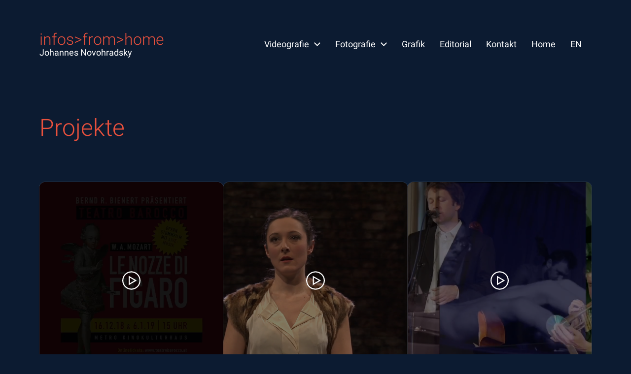

--- FILE ---
content_type: text/html; charset=UTF-8
request_url: https://www.jnovohradsky.com/sub_info/videographie/projektevideos/
body_size: 12794
content:
<!DOCTYPE html>

<html class="no-js" dir="ltr" lang="de-AT" prefix="og: https://ogp.me/ns#">

	<head>

		<meta http-equiv="content-type" content="text/html" charset="UTF-8" />
		<meta name="viewport" content="width=device-width, initial-scale=1.0" />

		<link rel="profile" href="http://gmpg.org/xfn/11">

		<title>Projekte | infos&gt;from&gt;home</title>

		<!-- All in One SEO 4.9.2 - aioseo.com -->
	<meta name="robots" content="max-image-preview:large" />
	<link rel="canonical" href="https://www.jnovohradsky.com/sub_info/videographie/projektevideos/" />
	<meta name="generator" content="All in One SEO (AIOSEO) 4.9.2" />
		<meta property="og:locale" content="de_DE" />
		<meta property="og:site_name" content="infos&gt;from&gt;home | Johannes Novohradsky" />
		<meta property="og:type" content="article" />
		<meta property="og:title" content="Projekte | infos&gt;from&gt;home" />
		<meta property="og:url" content="https://www.jnovohradsky.com/sub_info/videographie/projektevideos/" />
		<meta property="article:published_time" content="2019-11-29T09:43:37+00:00" />
		<meta property="article:modified_time" content="2020-01-21T15:46:23+00:00" />
		<meta name="twitter:card" content="summary" />
		<meta name="twitter:title" content="Projekte | infos&gt;from&gt;home" />
		<script type="application/ld+json" class="aioseo-schema">
			{"@context":"https:\/\/schema.org","@graph":[{"@type":"BreadcrumbList","@id":"https:\/\/www.jnovohradsky.com\/sub_info\/videographie\/projektevideos\/#breadcrumblist","itemListElement":[{"@type":"ListItem","@id":"https:\/\/www.jnovohradsky.com\/sub_info#listItem","position":1,"name":"Home","item":"https:\/\/www.jnovohradsky.com\/sub_info","nextItem":{"@type":"ListItem","@id":"https:\/\/www.jnovohradsky.com\/sub_info\/videographie\/#listItem","name":"Videographie"}},{"@type":"ListItem","@id":"https:\/\/www.jnovohradsky.com\/sub_info\/videographie\/#listItem","position":2,"name":"Videographie","item":"https:\/\/www.jnovohradsky.com\/sub_info\/videographie\/","nextItem":{"@type":"ListItem","@id":"https:\/\/www.jnovohradsky.com\/sub_info\/videographie\/projektevideos\/#listItem","name":"Projekte"},"previousItem":{"@type":"ListItem","@id":"https:\/\/www.jnovohradsky.com\/sub_info#listItem","name":"Home"}},{"@type":"ListItem","@id":"https:\/\/www.jnovohradsky.com\/sub_info\/videographie\/projektevideos\/#listItem","position":3,"name":"Projekte","previousItem":{"@type":"ListItem","@id":"https:\/\/www.jnovohradsky.com\/sub_info\/videographie\/#listItem","name":"Videographie"}}]},{"@type":"Person","@id":"https:\/\/www.jnovohradsky.com\/sub_info\/#person","name":"johannesN","image":{"@type":"ImageObject","@id":"https:\/\/www.jnovohradsky.com\/sub_info\/videographie\/projektevideos\/#personImage","url":"https:\/\/secure.gravatar.com\/avatar\/6114e7f830ecf528882738254b30590829274cd36af83b5cd2b7a175a5a93f3f?s=96&d=mm&r=g","width":96,"height":96,"caption":"johannesN"}},{"@type":"WebPage","@id":"https:\/\/www.jnovohradsky.com\/sub_info\/videographie\/projektevideos\/#webpage","url":"https:\/\/www.jnovohradsky.com\/sub_info\/videographie\/projektevideos\/","name":"Projekte | infos>from>home","inLanguage":"de-AT","isPartOf":{"@id":"https:\/\/www.jnovohradsky.com\/sub_info\/#website"},"breadcrumb":{"@id":"https:\/\/www.jnovohradsky.com\/sub_info\/videographie\/projektevideos\/#breadcrumblist"},"image":{"@type":"ImageObject","@id":"https:\/\/www.jnovohradsky.com\/sub_info\/videographie\/projektevideos\/#mainImage"},"primaryImageOfPage":{"@id":"https:\/\/www.jnovohradsky.com\/sub_info\/videographie\/projektevideos\/#mainImage"},"datePublished":"2019-11-29T10:43:37+01:00","dateModified":"2020-01-21T16:46:23+01:00"},{"@type":"WebSite","@id":"https:\/\/www.jnovohradsky.com\/sub_info\/#website","url":"https:\/\/www.jnovohradsky.com\/sub_info\/","name":"infos>from>home","description":"Johannes Novohradsky","inLanguage":"de-AT","publisher":{"@id":"https:\/\/www.jnovohradsky.com\/sub_info\/#person"}}]}
		</script>
		<!-- All in One SEO -->

<link rel="alternate" href="https://www.jnovohradsky.com/sub_info/videographie/projektevideos/" hreflang="de" />
<link rel="alternate" href="https://www.jnovohradsky.com/sub_info/en/videography/projectvideos/" hreflang="en" />
<link rel="alternate" type="application/rss+xml" title="infos&gt;from&gt;home &raquo; Feed" href="https://www.jnovohradsky.com/sub_info/feed/" />
<link rel="alternate" type="application/rss+xml" title="infos&gt;from&gt;home &raquo; Kommentar-Feed" href="https://www.jnovohradsky.com/sub_info/comments/feed/" />
<link rel="alternate" title="oEmbed (JSON)" type="application/json+oembed" href="https://www.jnovohradsky.com/sub_info/wp-json/oembed/1.0/embed?url=https%3A%2F%2Fwww.jnovohradsky.com%2Fsub_info%2Fvideographie%2Fprojektevideos%2F&#038;lang=de" />
<link rel="alternate" title="oEmbed (XML)" type="text/xml+oembed" href="https://www.jnovohradsky.com/sub_info/wp-json/oembed/1.0/embed?url=https%3A%2F%2Fwww.jnovohradsky.com%2Fsub_info%2Fvideographie%2Fprojektevideos%2F&#038;format=xml&#038;lang=de" />
<style id='wp-img-auto-sizes-contain-inline-css' type='text/css'>
img:is([sizes=auto i],[sizes^="auto," i]){contain-intrinsic-size:3000px 1500px}
/*# sourceURL=wp-img-auto-sizes-contain-inline-css */
</style>
<style id='wp-emoji-styles-inline-css' type='text/css'>

	img.wp-smiley, img.emoji {
		display: inline !important;
		border: none !important;
		box-shadow: none !important;
		height: 1em !important;
		width: 1em !important;
		margin: 0 0.07em !important;
		vertical-align: -0.1em !important;
		background: none !important;
		padding: 0 !important;
	}
/*# sourceURL=wp-emoji-styles-inline-css */
</style>
<style id='wp-block-library-inline-css' type='text/css'>
:root{--wp-block-synced-color:#7a00df;--wp-block-synced-color--rgb:122,0,223;--wp-bound-block-color:var(--wp-block-synced-color);--wp-editor-canvas-background:#ddd;--wp-admin-theme-color:#007cba;--wp-admin-theme-color--rgb:0,124,186;--wp-admin-theme-color-darker-10:#006ba1;--wp-admin-theme-color-darker-10--rgb:0,107,160.5;--wp-admin-theme-color-darker-20:#005a87;--wp-admin-theme-color-darker-20--rgb:0,90,135;--wp-admin-border-width-focus:2px}@media (min-resolution:192dpi){:root{--wp-admin-border-width-focus:1.5px}}.wp-element-button{cursor:pointer}:root .has-very-light-gray-background-color{background-color:#eee}:root .has-very-dark-gray-background-color{background-color:#313131}:root .has-very-light-gray-color{color:#eee}:root .has-very-dark-gray-color{color:#313131}:root .has-vivid-green-cyan-to-vivid-cyan-blue-gradient-background{background:linear-gradient(135deg,#00d084,#0693e3)}:root .has-purple-crush-gradient-background{background:linear-gradient(135deg,#34e2e4,#4721fb 50%,#ab1dfe)}:root .has-hazy-dawn-gradient-background{background:linear-gradient(135deg,#faaca8,#dad0ec)}:root .has-subdued-olive-gradient-background{background:linear-gradient(135deg,#fafae1,#67a671)}:root .has-atomic-cream-gradient-background{background:linear-gradient(135deg,#fdd79a,#004a59)}:root .has-nightshade-gradient-background{background:linear-gradient(135deg,#330968,#31cdcf)}:root .has-midnight-gradient-background{background:linear-gradient(135deg,#020381,#2874fc)}:root{--wp--preset--font-size--normal:16px;--wp--preset--font-size--huge:42px}.has-regular-font-size{font-size:1em}.has-larger-font-size{font-size:2.625em}.has-normal-font-size{font-size:var(--wp--preset--font-size--normal)}.has-huge-font-size{font-size:var(--wp--preset--font-size--huge)}.has-text-align-center{text-align:center}.has-text-align-left{text-align:left}.has-text-align-right{text-align:right}.has-fit-text{white-space:nowrap!important}#end-resizable-editor-section{display:none}.aligncenter{clear:both}.items-justified-left{justify-content:flex-start}.items-justified-center{justify-content:center}.items-justified-right{justify-content:flex-end}.items-justified-space-between{justify-content:space-between}.screen-reader-text{border:0;clip-path:inset(50%);height:1px;margin:-1px;overflow:hidden;padding:0;position:absolute;width:1px;word-wrap:normal!important}.screen-reader-text:focus{background-color:#ddd;clip-path:none;color:#444;display:block;font-size:1em;height:auto;left:5px;line-height:normal;padding:15px 23px 14px;text-decoration:none;top:5px;width:auto;z-index:100000}html :where(.has-border-color){border-style:solid}html :where([style*=border-top-color]){border-top-style:solid}html :where([style*=border-right-color]){border-right-style:solid}html :where([style*=border-bottom-color]){border-bottom-style:solid}html :where([style*=border-left-color]){border-left-style:solid}html :where([style*=border-width]){border-style:solid}html :where([style*=border-top-width]){border-top-style:solid}html :where([style*=border-right-width]){border-right-style:solid}html :where([style*=border-bottom-width]){border-bottom-style:solid}html :where([style*=border-left-width]){border-left-style:solid}html :where(img[class*=wp-image-]){height:auto;max-width:100%}:where(figure){margin:0 0 1em}html :where(.is-position-sticky){--wp-admin--admin-bar--position-offset:var(--wp-admin--admin-bar--height,0px)}@media screen and (max-width:600px){html :where(.is-position-sticky){--wp-admin--admin-bar--position-offset:0px}}

/*# sourceURL=wp-block-library-inline-css */
</style><style id='wp-block-columns-inline-css' type='text/css'>
.wp-block-columns{box-sizing:border-box;display:flex;flex-wrap:wrap!important}@media (min-width:782px){.wp-block-columns{flex-wrap:nowrap!important}}.wp-block-columns{align-items:normal!important}.wp-block-columns.are-vertically-aligned-top{align-items:flex-start}.wp-block-columns.are-vertically-aligned-center{align-items:center}.wp-block-columns.are-vertically-aligned-bottom{align-items:flex-end}@media (max-width:781px){.wp-block-columns:not(.is-not-stacked-on-mobile)>.wp-block-column{flex-basis:100%!important}}@media (min-width:782px){.wp-block-columns:not(.is-not-stacked-on-mobile)>.wp-block-column{flex-basis:0;flex-grow:1}.wp-block-columns:not(.is-not-stacked-on-mobile)>.wp-block-column[style*=flex-basis]{flex-grow:0}}.wp-block-columns.is-not-stacked-on-mobile{flex-wrap:nowrap!important}.wp-block-columns.is-not-stacked-on-mobile>.wp-block-column{flex-basis:0;flex-grow:1}.wp-block-columns.is-not-stacked-on-mobile>.wp-block-column[style*=flex-basis]{flex-grow:0}:where(.wp-block-columns){margin-bottom:1.75em}:where(.wp-block-columns.has-background){padding:1.25em 2.375em}.wp-block-column{flex-grow:1;min-width:0;overflow-wrap:break-word;word-break:break-word}.wp-block-column.is-vertically-aligned-top{align-self:flex-start}.wp-block-column.is-vertically-aligned-center{align-self:center}.wp-block-column.is-vertically-aligned-bottom{align-self:flex-end}.wp-block-column.is-vertically-aligned-stretch{align-self:stretch}.wp-block-column.is-vertically-aligned-bottom,.wp-block-column.is-vertically-aligned-center,.wp-block-column.is-vertically-aligned-top{width:100%}
/*# sourceURL=https://www.jnovohradsky.com/sub_info/wp-includes/blocks/columns/style.min.css */
</style>
<style id='wp-block-paragraph-inline-css' type='text/css'>
.is-small-text{font-size:.875em}.is-regular-text{font-size:1em}.is-large-text{font-size:2.25em}.is-larger-text{font-size:3em}.has-drop-cap:not(:focus):first-letter{float:left;font-size:8.4em;font-style:normal;font-weight:100;line-height:.68;margin:.05em .1em 0 0;text-transform:uppercase}body.rtl .has-drop-cap:not(:focus):first-letter{float:none;margin-left:.1em}p.has-drop-cap.has-background{overflow:hidden}:root :where(p.has-background){padding:1.25em 2.375em}:where(p.has-text-color:not(.has-link-color)) a{color:inherit}p.has-text-align-left[style*="writing-mode:vertical-lr"],p.has-text-align-right[style*="writing-mode:vertical-rl"]{rotate:180deg}
/*# sourceURL=https://www.jnovohradsky.com/sub_info/wp-includes/blocks/paragraph/style.min.css */
</style>
<style id='wp-block-spacer-inline-css' type='text/css'>
.wp-block-spacer{clear:both}
/*# sourceURL=https://www.jnovohradsky.com/sub_info/wp-includes/blocks/spacer/style.min.css */
</style>
<link rel='stylesheet' id='ugb-style-css-v2-css' href='https://www.jnovohradsky.com/sub_info/wp-content/plugins/stackable-ultimate-gutenberg-blocks/dist/deprecated/frontend_blocks_deprecated_v2.css?ver=3.19.5' type='text/css' media='all' />
<style id='ugb-style-css-v2-inline-css' type='text/css'>
:root {--stk-block-width-default-detected: 580px;}
:root {
			--content-width: 580px;
		}
/*# sourceURL=ugb-style-css-v2-inline-css */
</style>
<style id='global-styles-inline-css' type='text/css'>
:root{--wp--preset--aspect-ratio--square: 1;--wp--preset--aspect-ratio--4-3: 4/3;--wp--preset--aspect-ratio--3-4: 3/4;--wp--preset--aspect-ratio--3-2: 3/2;--wp--preset--aspect-ratio--2-3: 2/3;--wp--preset--aspect-ratio--16-9: 16/9;--wp--preset--aspect-ratio--9-16: 9/16;--wp--preset--color--black: #000000;--wp--preset--color--cyan-bluish-gray: #abb8c3;--wp--preset--color--white: #ffffff;--wp--preset--color--pale-pink: #f78da7;--wp--preset--color--vivid-red: #cf2e2e;--wp--preset--color--luminous-vivid-orange: #ff6900;--wp--preset--color--luminous-vivid-amber: #fcb900;--wp--preset--color--light-green-cyan: #7bdcb5;--wp--preset--color--vivid-green-cyan: #00d084;--wp--preset--color--pale-cyan-blue: #8ed1fc;--wp--preset--color--vivid-cyan-blue: #0693e3;--wp--preset--color--vivid-purple: #9b51e0;--wp--preset--color--accent: #e9513d;--wp--preset--color--primary: #ffffff;--wp--preset--color--headings: #e9513d;--wp--preset--color--buttons-background: #e9513d;--wp--preset--color--buttons-text: #ffffff;--wp--preset--color--secondary: #ffffff;--wp--preset--color--border: #313d4f;--wp--preset--color--light-background: #1f2b40;--wp--preset--color--background: #0c1b31;--wp--preset--gradient--vivid-cyan-blue-to-vivid-purple: linear-gradient(135deg,rgb(6,147,227) 0%,rgb(155,81,224) 100%);--wp--preset--gradient--light-green-cyan-to-vivid-green-cyan: linear-gradient(135deg,rgb(122,220,180) 0%,rgb(0,208,130) 100%);--wp--preset--gradient--luminous-vivid-amber-to-luminous-vivid-orange: linear-gradient(135deg,rgb(252,185,0) 0%,rgb(255,105,0) 100%);--wp--preset--gradient--luminous-vivid-orange-to-vivid-red: linear-gradient(135deg,rgb(255,105,0) 0%,rgb(207,46,46) 100%);--wp--preset--gradient--very-light-gray-to-cyan-bluish-gray: linear-gradient(135deg,rgb(238,238,238) 0%,rgb(169,184,195) 100%);--wp--preset--gradient--cool-to-warm-spectrum: linear-gradient(135deg,rgb(74,234,220) 0%,rgb(151,120,209) 20%,rgb(207,42,186) 40%,rgb(238,44,130) 60%,rgb(251,105,98) 80%,rgb(254,248,76) 100%);--wp--preset--gradient--blush-light-purple: linear-gradient(135deg,rgb(255,206,236) 0%,rgb(152,150,240) 100%);--wp--preset--gradient--blush-bordeaux: linear-gradient(135deg,rgb(254,205,165) 0%,rgb(254,45,45) 50%,rgb(107,0,62) 100%);--wp--preset--gradient--luminous-dusk: linear-gradient(135deg,rgb(255,203,112) 0%,rgb(199,81,192) 50%,rgb(65,88,208) 100%);--wp--preset--gradient--pale-ocean: linear-gradient(135deg,rgb(255,245,203) 0%,rgb(182,227,212) 50%,rgb(51,167,181) 100%);--wp--preset--gradient--electric-grass: linear-gradient(135deg,rgb(202,248,128) 0%,rgb(113,206,126) 100%);--wp--preset--gradient--midnight: linear-gradient(135deg,rgb(2,3,129) 0%,rgb(40,116,252) 100%);--wp--preset--font-size--small: 16px;--wp--preset--font-size--medium: 20px;--wp--preset--font-size--large: 24px;--wp--preset--font-size--x-large: 42px;--wp--preset--font-size--normal: 19px;--wp--preset--font-size--larger: 32px;--wp--preset--spacing--20: 0.44rem;--wp--preset--spacing--30: 0.67rem;--wp--preset--spacing--40: 1rem;--wp--preset--spacing--50: 1.5rem;--wp--preset--spacing--60: 2.25rem;--wp--preset--spacing--70: 3.38rem;--wp--preset--spacing--80: 5.06rem;--wp--preset--shadow--natural: 6px 6px 9px rgba(0, 0, 0, 0.2);--wp--preset--shadow--deep: 12px 12px 50px rgba(0, 0, 0, 0.4);--wp--preset--shadow--sharp: 6px 6px 0px rgba(0, 0, 0, 0.2);--wp--preset--shadow--outlined: 6px 6px 0px -3px rgb(255, 255, 255), 6px 6px rgb(0, 0, 0);--wp--preset--shadow--crisp: 6px 6px 0px rgb(0, 0, 0);}:where(.is-layout-flex){gap: 0.5em;}:where(.is-layout-grid){gap: 0.5em;}body .is-layout-flex{display: flex;}.is-layout-flex{flex-wrap: wrap;align-items: center;}.is-layout-flex > :is(*, div){margin: 0;}body .is-layout-grid{display: grid;}.is-layout-grid > :is(*, div){margin: 0;}:where(.wp-block-columns.is-layout-flex){gap: 2em;}:where(.wp-block-columns.is-layout-grid){gap: 2em;}:where(.wp-block-post-template.is-layout-flex){gap: 1.25em;}:where(.wp-block-post-template.is-layout-grid){gap: 1.25em;}.has-black-color{color: var(--wp--preset--color--black) !important;}.has-cyan-bluish-gray-color{color: var(--wp--preset--color--cyan-bluish-gray) !important;}.has-white-color{color: var(--wp--preset--color--white) !important;}.has-pale-pink-color{color: var(--wp--preset--color--pale-pink) !important;}.has-vivid-red-color{color: var(--wp--preset--color--vivid-red) !important;}.has-luminous-vivid-orange-color{color: var(--wp--preset--color--luminous-vivid-orange) !important;}.has-luminous-vivid-amber-color{color: var(--wp--preset--color--luminous-vivid-amber) !important;}.has-light-green-cyan-color{color: var(--wp--preset--color--light-green-cyan) !important;}.has-vivid-green-cyan-color{color: var(--wp--preset--color--vivid-green-cyan) !important;}.has-pale-cyan-blue-color{color: var(--wp--preset--color--pale-cyan-blue) !important;}.has-vivid-cyan-blue-color{color: var(--wp--preset--color--vivid-cyan-blue) !important;}.has-vivid-purple-color{color: var(--wp--preset--color--vivid-purple) !important;}.has-black-background-color{background-color: var(--wp--preset--color--black) !important;}.has-cyan-bluish-gray-background-color{background-color: var(--wp--preset--color--cyan-bluish-gray) !important;}.has-white-background-color{background-color: var(--wp--preset--color--white) !important;}.has-pale-pink-background-color{background-color: var(--wp--preset--color--pale-pink) !important;}.has-vivid-red-background-color{background-color: var(--wp--preset--color--vivid-red) !important;}.has-luminous-vivid-orange-background-color{background-color: var(--wp--preset--color--luminous-vivid-orange) !important;}.has-luminous-vivid-amber-background-color{background-color: var(--wp--preset--color--luminous-vivid-amber) !important;}.has-light-green-cyan-background-color{background-color: var(--wp--preset--color--light-green-cyan) !important;}.has-vivid-green-cyan-background-color{background-color: var(--wp--preset--color--vivid-green-cyan) !important;}.has-pale-cyan-blue-background-color{background-color: var(--wp--preset--color--pale-cyan-blue) !important;}.has-vivid-cyan-blue-background-color{background-color: var(--wp--preset--color--vivid-cyan-blue) !important;}.has-vivid-purple-background-color{background-color: var(--wp--preset--color--vivid-purple) !important;}.has-black-border-color{border-color: var(--wp--preset--color--black) !important;}.has-cyan-bluish-gray-border-color{border-color: var(--wp--preset--color--cyan-bluish-gray) !important;}.has-white-border-color{border-color: var(--wp--preset--color--white) !important;}.has-pale-pink-border-color{border-color: var(--wp--preset--color--pale-pink) !important;}.has-vivid-red-border-color{border-color: var(--wp--preset--color--vivid-red) !important;}.has-luminous-vivid-orange-border-color{border-color: var(--wp--preset--color--luminous-vivid-orange) !important;}.has-luminous-vivid-amber-border-color{border-color: var(--wp--preset--color--luminous-vivid-amber) !important;}.has-light-green-cyan-border-color{border-color: var(--wp--preset--color--light-green-cyan) !important;}.has-vivid-green-cyan-border-color{border-color: var(--wp--preset--color--vivid-green-cyan) !important;}.has-pale-cyan-blue-border-color{border-color: var(--wp--preset--color--pale-cyan-blue) !important;}.has-vivid-cyan-blue-border-color{border-color: var(--wp--preset--color--vivid-cyan-blue) !important;}.has-vivid-purple-border-color{border-color: var(--wp--preset--color--vivid-purple) !important;}.has-vivid-cyan-blue-to-vivid-purple-gradient-background{background: var(--wp--preset--gradient--vivid-cyan-blue-to-vivid-purple) !important;}.has-light-green-cyan-to-vivid-green-cyan-gradient-background{background: var(--wp--preset--gradient--light-green-cyan-to-vivid-green-cyan) !important;}.has-luminous-vivid-amber-to-luminous-vivid-orange-gradient-background{background: var(--wp--preset--gradient--luminous-vivid-amber-to-luminous-vivid-orange) !important;}.has-luminous-vivid-orange-to-vivid-red-gradient-background{background: var(--wp--preset--gradient--luminous-vivid-orange-to-vivid-red) !important;}.has-very-light-gray-to-cyan-bluish-gray-gradient-background{background: var(--wp--preset--gradient--very-light-gray-to-cyan-bluish-gray) !important;}.has-cool-to-warm-spectrum-gradient-background{background: var(--wp--preset--gradient--cool-to-warm-spectrum) !important;}.has-blush-light-purple-gradient-background{background: var(--wp--preset--gradient--blush-light-purple) !important;}.has-blush-bordeaux-gradient-background{background: var(--wp--preset--gradient--blush-bordeaux) !important;}.has-luminous-dusk-gradient-background{background: var(--wp--preset--gradient--luminous-dusk) !important;}.has-pale-ocean-gradient-background{background: var(--wp--preset--gradient--pale-ocean) !important;}.has-electric-grass-gradient-background{background: var(--wp--preset--gradient--electric-grass) !important;}.has-midnight-gradient-background{background: var(--wp--preset--gradient--midnight) !important;}.has-small-font-size{font-size: var(--wp--preset--font-size--small) !important;}.has-medium-font-size{font-size: var(--wp--preset--font-size--medium) !important;}.has-large-font-size{font-size: var(--wp--preset--font-size--large) !important;}.has-x-large-font-size{font-size: var(--wp--preset--font-size--x-large) !important;}
:where(.wp-block-columns.is-layout-flex){gap: 2em;}:where(.wp-block-columns.is-layout-grid){gap: 2em;}
/*# sourceURL=global-styles-inline-css */
</style>
<style id='core-block-supports-inline-css' type='text/css'>
.wp-container-core-columns-is-layout-9d6595d7{flex-wrap:nowrap;}
/*# sourceURL=core-block-supports-inline-css */
</style>

<style id='classic-theme-styles-inline-css' type='text/css'>
/*! This file is auto-generated */
.wp-block-button__link{color:#fff;background-color:#32373c;border-radius:9999px;box-shadow:none;text-decoration:none;padding:calc(.667em + 2px) calc(1.333em + 2px);font-size:1.125em}.wp-block-file__button{background:#32373c;color:#fff;text-decoration:none}
/*# sourceURL=/wp-includes/css/classic-themes.min.css */
</style>
<link rel='stylesheet' id='coblocks-extensions-css' href='https://www.jnovohradsky.com/sub_info/wp-content/plugins/coblocks/dist/style-coblocks-extensions.css?ver=3.1.16' type='text/css' media='all' />
<link rel='stylesheet' id='coblocks-animation-css' href='https://www.jnovohradsky.com/sub_info/wp-content/plugins/coblocks/dist/style-coblocks-animation.css?ver=2677611078ee87eb3b1c' type='text/css' media='all' />
<link rel='stylesheet' id='wp-components-css' href='https://www.jnovohradsky.com/sub_info/wp-includes/css/dist/components/style.min.css?ver=6.9' type='text/css' media='all' />
<link rel='stylesheet' id='godaddy-styles-css' href='https://www.jnovohradsky.com/sub_info/wp-content/plugins/coblocks/includes/Dependencies/GoDaddy/Styles/build/latest.css?ver=2.0.2' type='text/css' media='all' />
<link rel='stylesheet' id='chaplin-google-fonts-css' href='//www.jnovohradsky.com/sub_info/wp-content/uploads/sgf-css/font-c231b9da00a6f8d643c070324a011b5f.css' type='text/css' media='all' />
<link rel='stylesheet' id='chaplin-style-css' href='https://www.jnovohradsky.com/sub_info/wp-content/themes/chaplin/style.css?ver=2.6.8' type='text/css' media='all' />
<style id='chaplin-style-inline-css' type='text/css'>
:root{--body-font:Roboto,-apple-system,BlinkMacSystemFont,'Helvetica Neue',Helvetica,sans-serif;--headings-font:Roboto,-apple-system,BlinkMacSystemFont,'Helvetica Neue',Helvetica,sans-serif;--headings-weight:300;--background-color:#0c1b31;--primary-color:#ffffff;--headings-color:#e9513d;--buttons-text-color:#ffffff;--secondary-color:#ffffff;--accent-color:#e9513d;--border-color:#313d4f;--light-background-color:#1f2b40;--overlay-text-color:#f6f2f0}body,.ff-body{font-family:Roboto,-apple-system,BlinkMacSystemFont,'Helvetica Neue',Helvetica,sans-serif}h1,h2,h3,h4,h5,h6,.faux-heading,.ff-headings{font-family:Roboto,-apple-system,BlinkMacSystemFont,'Helvetica Neue',Helvetica,sans-serif}h1,h2,h3,h4,h5,h6,.faux-heading,.fw-headings{font-weight:300}.bg-body-background,.bg-body-background-hover:hover,:root .has-background-background-color,body,:root body.custom-background,.menu-modal,.header-inner.is-sticky{background-color:#0c1b31}@supports ( color:color( display-p3 0 0 0 / 1 ) ){.bg-body-background,.bg-body-background-hover:hover,:root .has-background-background-color,body,:root body.custom-background,.menu-modal,.header-inner.is-sticky{background-color:color( display-p3 0.047 0.106 0.192 / 1 )}}.border-color-body-background,.border-color-body-background-hover:hover{border-color:#0c1b31}@supports ( color:color( display-p3 0 0 0 / 1 ) ){.border-color-body-background,.border-color-body-background-hover:hover{border-color:color( display-p3 0.047 0.106 0.192 / 1 )}}#pagination .loader.same-primary-border-color{border-top-color:#0c1b31}@supports ( color:color( display-p3 0 0 0 / 1 ) ){#pagination .loader.same-primary-border-color{border-top-color:color( display-p3 0.047 0.106 0.192 / 1 )}}.color-body-background,.color-body-background-hover:hover,:root .has-background-color,button,.button,.faux-button,.wp-block-button__link,:root .wp-block-file a.wp-block-file__button,input[type='button'],input[type='reset'],input[type='submit'],:root .woocommerce #respond input#submit,:root .woocommerce a.button,:root .woocommerce button.button,:root .woocommerce input.button{color:#0c1b31}@supports ( color:color( display-p3 0 0 0 / 1 ) ){.color-body-background,.color-body-background-hover:hover,:root .has-background-color,button,.button,.faux-button,.wp-block-button__link,:root .wp-block-file a.wp-block-file__button,input[type='button'],input[type='reset'],input[type='submit'],:root .woocommerce #respond input#submit,:root .woocommerce a.button,:root .woocommerce button.button,:root .woocommerce input.button{color:color( display-p3 0.047 0.106 0.192 / 1 )}}.fill-children-body-background,.fill-children-body-background *{fill:#0c1b31}@supports ( color:color( display-p3 0 0 0 / 1 ) ){.fill-children-body-background,.fill-children-body-background *{fill:color( display-p3 0.047 0.106 0.192 / 1 )}}.bg-primary,.bg-primary-hover:hover,:root .has-primary-background-color{background-color:#ffffff}@supports ( color:color( display-p3 0 0 0 / 1 ) ){.bg-primary,.bg-primary-hover:hover,:root .has-primary-background-color{background-color:color( display-p3 1 1 1 / 1 )}}.border-color-primary,.border-color-primary-hover:hover{border-color:#ffffff}@supports ( color:color( display-p3 0 0 0 / 1 ) ){.border-color-primary,.border-color-primary-hover:hover{border-color:color( display-p3 1 1 1 / 1 )}}.color-primary,.color-primary-hover:hover,:root .has-primary-color,body,.main-menu-alt ul li{color:#ffffff}@supports ( color:color( display-p3 0 0 0 / 1 ) ){.color-primary,.color-primary-hover:hover,:root .has-primary-color,body,.main-menu-alt ul li{color:color( display-p3 1 1 1 / 1 )}}.fill-children-primary,.fill-children-primary *{fill:#ffffff}@supports ( color:color( display-p3 0 0 0 / 1 ) ){.fill-children-primary,.fill-children-primary *{fill:color( display-p3 1 1 1 / 1 )}}h1,h2,h3,h4,h5,h6,.faux-heading{color:#e9513d}@supports ( color:color( display-p3 0 0 0 / 1 ) ){h1,h2,h3,h4,h5,h6,.faux-heading{color:color( display-p3 0.914 0.318 0.239 / 1 )}}.bg-secondary,.bg-secondary-hover:hover,:root .has-secondary-background-color{background-color:#ffffff}@supports ( color:color( display-p3 0 0 0 / 1 ) ){.bg-secondary,.bg-secondary-hover:hover,:root .has-secondary-background-color{background-color:color( display-p3 1 1 1 / 1 )}}.border-color-secondary,.border-color-secondary-hover:hover{border-color:#ffffff}@supports ( color:color( display-p3 0 0 0 / 1 ) ){.border-color-secondary,.border-color-secondary-hover:hover{border-color:color( display-p3 1 1 1 / 1 )}}.color-secondary,.color-secondary-hover:hover,:root .has-secondary-color,.wp-block-latest-comments time,.wp-block-latest-posts time{color:#ffffff}@supports ( color:color( display-p3 0 0 0 / 1 ) ){.color-secondary,.color-secondary-hover:hover,:root .has-secondary-color,.wp-block-latest-comments time,.wp-block-latest-posts time{color:color( display-p3 1 1 1 / 1 )}}::-webkit-input-placeholder{color:#ffffff}@supports ( color:color( display-p3 0 0 0 / 1 ) ){::-webkit-input-placeholder{color:color( display-p3 1 1 1 / 1 )}}::-moz-placeholder{color:#ffffff}@supports ( color:color( display-p3 0 0 0 / 1 ) ){::-moz-placeholder{color:color( display-p3 1 1 1 / 1 )}}:-moz-placeholder{color:#ffffff}@supports ( color:color( display-p3 0 0 0 / 1 ) ){:-moz-placeholder{color:color( display-p3 1 1 1 / 1 )}}:-ms-input-placeholder{color:#ffffff}@supports ( color:color( display-p3 0 0 0 / 1 ) ){:-ms-input-placeholder{color:color( display-p3 1 1 1 / 1 )}}::placeholder{color:#ffffff}@supports ( color:color( display-p3 0 0 0 / 1 ) ){::placeholder{color:color( display-p3 1 1 1 / 1 )}}.fill-children-secondary,.fill-children-secondary *{fill:#ffffff}@supports ( color:color( display-p3 0 0 0 / 1 ) ){.fill-children-secondary,.fill-children-secondary *{fill:color( display-p3 1 1 1 / 1 )}}.bg-accent,.bg-accent-hover:hover,:root .has-accent-background-color,button,.button,.faux-button,.wp-block-button__link,:root .wp-block-file a.wp-block-file__button,input[type='button'],input[type='reset'],input[type='submit'],:root .woocommerce #respond input#submit,:root .woocommerce a.button,:root .woocommerce button.button,:root .woocommerce input.button{background-color:#e9513d}@supports ( color:color( display-p3 0 0 0 / 1 ) ){.bg-accent,.bg-accent-hover:hover,:root .has-accent-background-color,button,.button,.faux-button,.wp-block-button__link,:root .wp-block-file a.wp-block-file__button,input[type='button'],input[type='reset'],input[type='submit'],:root .woocommerce #respond input#submit,:root .woocommerce a.button,:root .woocommerce button.button,:root .woocommerce input.button{background-color:color( display-p3 0.914 0.318 0.239 / 1 )}}.border-color-accent,.border-color-accent-hover:hover,blockquote{border-color:#e9513d}@supports ( color:color( display-p3 0 0 0 / 1 ) ){.border-color-accent,.border-color-accent-hover:hover,blockquote{border-color:color( display-p3 0.914 0.318 0.239 / 1 )}}.color-accent,.color-accent-hover:hover,:root .has-accent-color,a,.is-style-outline .wp-block-button__link:not(.has-text-color),.wp-block-button__link.is-style-outline{color:#e9513d}@supports ( color:color( display-p3 0 0 0 / 1 ) ){.color-accent,.color-accent-hover:hover,:root .has-accent-color,a,.is-style-outline .wp-block-button__link:not(.has-text-color),.wp-block-button__link.is-style-outline{color:color( display-p3 0.914 0.318 0.239 / 1 )}}.fill-children-accent,.fill-children-accent *{fill:#e9513d}@supports ( color:color( display-p3 0 0 0 / 1 ) ){.fill-children-accent,.fill-children-accent *{fill:color( display-p3 0.914 0.318 0.239 / 1 )}}:root .has-buttons-text-background-color{background-color:#ffffff}@supports ( color:color( display-p3 0 0 0 / 1 ) ){:root .has-buttons-text-background-color{background-color:color( display-p3 1 1 1 / 1 )}}button,.button,.faux-button,.wp-block-button__link,:root .wp-block-file a.wp-block-file__button,input[type='button'],input[type='reset'],input[type='submit'],:root .woocommerce #respond input#submit,:root .woocommerce a.button,:root .woocommerce button.button,:root .woocommerce input.button,:root .has-buttons-text-color{color:#ffffff}@supports ( color:color( display-p3 0 0 0 / 1 ) ){button,.button,.faux-button,.wp-block-button__link,:root .wp-block-file a.wp-block-file__button,input[type='button'],input[type='reset'],input[type='submit'],:root .woocommerce #respond input#submit,:root .woocommerce a.button,:root .woocommerce button.button,:root .woocommerce input.button,:root .has-buttons-text-color{color:color( display-p3 1 1 1 / 1 )}}.bg-border,.bg-border-hover:hover,:root .has-border-background-color,caption{background-color:#313d4f}@supports ( color:color( display-p3 0 0 0 / 1 ) ){.bg-border,.bg-border-hover:hover,:root .has-border-background-color,caption{background-color:color( display-p3 0.192 0.239 0.31 / 1 )}}.border-color-border,.border-color-border-hover:hover,pre,th,td,input,textarea,fieldset,.main-menu li,button.sub-menu-toggle,.wp-block-latest-posts.is-grid li,.wp-block-calendar,.footer-menu li,.comment .comment,.post-navigation,.related-posts,.widget,.select2-container .select2-selection--single{border-color:#313d4f}@supports ( color:color( display-p3 0 0 0 / 1 ) ){.border-color-border,.border-color-border-hover:hover,pre,th,td,input,textarea,fieldset,.main-menu li,button.sub-menu-toggle,.wp-block-latest-posts.is-grid li,.wp-block-calendar,.footer-menu li,.comment .comment,.post-navigation,.related-posts,.widget,.select2-container .select2-selection--single{border-color:color( display-p3 0.192 0.239 0.31 / 1 )}}.color-border,.color-border-hover:hover,:root .has-border-color,hr{color:#313d4f}@supports ( color:color( display-p3 0 0 0 / 1 ) ){.color-border,.color-border-hover:hover,:root .has-border-color,hr{color:color( display-p3 0.192 0.239 0.31 / 1 )}}.fill-children-border,.fill-children-border *{fill:#313d4f}@supports ( color:color( display-p3 0 0 0 / 1 ) ){.fill-children-border,.fill-children-border *{fill:color( display-p3 0.192 0.239 0.31 / 1 )}}.bg-light-background,.bg-light-background-hover:hover,:root .has-light-background-background-color,code,kbd,samp,table.is-style-stripes tr:nth-child( odd ){background-color:#1f2b40}@supports ( color:color( display-p3 0 0 0 / 1 ) ){.bg-light-background,.bg-light-background-hover:hover,:root .has-light-background-background-color,code,kbd,samp,table.is-style-stripes tr:nth-child( odd ){background-color:color( display-p3 0.122 0.169 0.251 / 1 )}}.border-color-light-background,.border-color-light-background-hover:hover{border-color:#1f2b40}@supports ( color:color( display-p3 0 0 0 / 1 ) ){.border-color-light-background,.border-color-light-background-hover:hover{border-color:color( display-p3 0.122 0.169 0.251 / 1 )}}.color-light-background,.color-light-background-hover:hover,:root .has-light-background-color,.main-menu-alt ul{color:#1f2b40}@supports ( color:color( display-p3 0 0 0 / 1 ) ){.color-light-background,.color-light-background-hover:hover,:root .has-light-background-color,.main-menu-alt ul{color:color( display-p3 0.122 0.169 0.251 / 1 )}}.fill-children-light-background,.fill-children-light-background *{fill:#1f2b40}@supports ( color:color( display-p3 0 0 0 / 1 ) ){.fill-children-light-background,.fill-children-light-background *{fill:color( display-p3 0.122 0.169 0.251 / 1 )}}.cover-header .entry-header,.overlay-header .header-inner:not(.is-sticky){color:#f6f2f0}@supports ( color:color( display-p3 0 0 0 / 1 ) ){.cover-header .entry-header,.overlay-header .header-inner:not(.is-sticky){color:color( display-p3 0.965 0.949 0.941 / 1 )}}
/*# sourceURL=chaplin-style-inline-css */
</style>
<link rel='stylesheet' id='chaplin-print-styles-css' href='https://www.jnovohradsky.com/sub_info/wp-content/themes/chaplin/assets/css/print.css?ver=2.6.8' type='text/css' media='print' />
<link rel='stylesheet' id='wp-featherlight-css' href='https://www.jnovohradsky.com/sub_info/wp-content/plugins/wp-featherlight/css/wp-featherlight.min.css?ver=1.3.4' type='text/css' media='all' />
<script type="text/javascript" src="https://www.jnovohradsky.com/sub_info/wp-includes/js/jquery/jquery.min.js?ver=3.7.1" id="jquery-core-js"></script>
<script type="text/javascript" src="https://www.jnovohradsky.com/sub_info/wp-includes/js/jquery/jquery-migrate.min.js?ver=3.4.1" id="jquery-migrate-js"></script>
<script type="text/javascript" src="https://www.jnovohradsky.com/sub_info/wp-includes/js/imagesloaded.min.js?ver=5.0.0" id="imagesloaded-js"></script>
<script type="text/javascript" src="https://www.jnovohradsky.com/sub_info/wp-content/themes/chaplin/assets/js/modernizr-touchevents.min.js?ver=3.6.0" id="chaplin-modernizr-js"></script>
<script type="text/javascript" id="chaplin-construct-js-extra">
/* <![CDATA[ */
var chaplin_ajax_load_more = {"ajaxurl":"https://www.jnovohradsky.com/sub_info/wp-admin/admin-ajax.php"};
//# sourceURL=chaplin-construct-js-extra
/* ]]> */
</script>
<script type="text/javascript" src="https://www.jnovohradsky.com/sub_info/wp-content/themes/chaplin/assets/js/construct.js?ver=2.6.8" id="chaplin-construct-js"></script>
<link rel="https://api.w.org/" href="https://www.jnovohradsky.com/sub_info/wp-json/" /><link rel="alternate" title="JSON" type="application/json" href="https://www.jnovohradsky.com/sub_info/wp-json/wp/v2/pages/37" /><link rel="EditURI" type="application/rsd+xml" title="RSD" href="https://www.jnovohradsky.com/sub_info/xmlrpc.php?rsd" />
<meta name="generator" content="WordPress 6.9" />
<link rel='shortlink' href='https://www.jnovohradsky.com/sub_info/?p=37' />
		<script>document.documentElement.className = document.documentElement.className.replace( 'no-js', 'js' );</script>
		<style type="text/css" id="custom-background-css">
body.custom-background { background-color: #0c1b31; }
</style>
	<link rel="icon" href="https://www.jnovohradsky.com/sub_info/wp-content/uploads/2019/12/cropped-TBthumb-32x32.png" sizes="32x32" />
<link rel="icon" href="https://www.jnovohradsky.com/sub_info/wp-content/uploads/2019/12/cropped-TBthumb-192x192.png" sizes="192x192" />
<link rel="apple-touch-icon" href="https://www.jnovohradsky.com/sub_info/wp-content/uploads/2019/12/cropped-TBthumb-180x180.png" />
<meta name="msapplication-TileImage" content="https://www.jnovohradsky.com/sub_info/wp-content/uploads/2019/12/cropped-TBthumb-270x270.png" />
		<style type="text/css" id="wp-custom-css">
			/* Themencredit aus*/

.theme-credits {
display:none;
}

/* unterstreichen aus + farbe*/
.main-menu-alt a {
text-decoration: none;
	color:white;
}

a {
text-decoration: none;
}

/* unt. aus + hoverfarbe*/
.main-menu-alt a:hover, .main-menu-alt li.current-menu-item > a, .main-menu-alt li.current-menu-item > .link-icon-wrapper > a {
text-decoration: none;
	color:#E14F3C;
}

/* abstand oben,unten weg*/
.alignwide, .alignfull {
margin-bottom: 0px;
margin-top: 0px;
}

/* Beschreibungstext unter dem Titel*/
.site-description {
display: block;
width: 100%;
}

/* Platz für Titel reduzieren*/
.header-titles {
width: 300px;
}

/* höhe fusszeile*/
.grid {
height: 0px;
}		</style>
		
	</head>

	<body class="wp-singular page-template page-template-template-full-width page-template-template-full-width-php page page-id-37 page-child parent-pageid-608 custom-background wp-theme-chaplin wp-featherlight-captions pagination-type-button has-full-width-content has-sticky-header disable-search-modal disable-menu-modal-on-desktop missing-post-thumbnail has-no-pagination not-showing-comments template-full-width">

		
		<a class="skip-link faux-button" href="#site-content">Zum Inhalt springen</a>

		
			<header id="site-header">

				
				<div class="header-inner stick-me">

					<div class="section-inner">

						<div class="header-titles">

															<div class="site-title faux-heading"><a href="https://www.jnovohradsky.com/sub_info/" rel="home">infos&gt;from&gt;home</a></div>
							
															<div class="site-description">Johannes Novohradsky</div>
							
						</div><!-- .header-titles -->

						<div class="header-navigation-wrapper">

							
							<div class="main-menu-alt-container hide-js">

								<ul class="main-menu-alt dropdown-menu reset-list-style">
									<li id="menu-item-480" class="menu-item menu-item-type-custom menu-item-object-custom current-menu-ancestor current-menu-parent menu-item-has-children menu-item-480"><div class="link-icon-wrapper fill-children-current-color"><a href="#">Videografie</a><svg class="svg-icon" aria-hidden="true" role="img" focusable="false" xmlns="http://www.w3.org/2000/svg" width="20" height="12" viewBox="0 0 20 12"><polygon fill="" fill-rule="evenodd" points="1319.899 365.778 1327.678 358 1329.799 360.121 1319.899 370.021 1310 360.121 1312.121 358" transform="translate(-1310 -358)" /></svg></div>
<ul class="sub-menu">
	<li id="menu-item-490" class="menu-item menu-item-type-post_type menu-item-object-page menu-item-490"><a href="https://www.jnovohradsky.com/sub_info/videographie/dokuvideo/">Dokumentationen</a></li>
	<li id="menu-item-38" class="menu-item menu-item-type-post_type menu-item-object-page current-menu-item page_item page-item-37 current_page_item menu-item-38"><a href="https://www.jnovohradsky.com/sub_info/videographie/projektevideos/" aria-current="page">Projekte</a></li>
	<li id="menu-item-583" class="menu-item menu-item-type-post_type menu-item-object-page menu-item-583"><a href="https://www.jnovohradsky.com/sub_info/videographie/sonstiges/">Sonstiges</a></li>
</ul>
</li>
<li id="menu-item-435" class="menu-item menu-item-type-custom menu-item-object-custom menu-item-has-children menu-item-435"><div class="link-icon-wrapper fill-children-current-color"><a href="#">Fotografie</a><svg class="svg-icon" aria-hidden="true" role="img" focusable="false" xmlns="http://www.w3.org/2000/svg" width="20" height="12" viewBox="0 0 20 12"><polygon fill="" fill-rule="evenodd" points="1319.899 365.778 1327.678 358 1329.799 360.121 1319.899 370.021 1310 360.121 1312.121 358" transform="translate(-1310 -358)" /></svg></div>
<ul class="sub-menu">
	<li id="menu-item-21" class="menu-item menu-item-type-post_type menu-item-object-page menu-item-21"><a href="https://www.jnovohradsky.com/sub_info/fotografie/auffuehrungen/">Aufführungen</a></li>
	<li id="menu-item-477" class="menu-item menu-item-type-post_type menu-item-object-page menu-item-477"><a href="https://www.jnovohradsky.com/sub_info/fotografie/buehnenfotografie/">Bühne</a></li>
	<li id="menu-item-996" class="menu-item menu-item-type-post_type menu-item-object-page menu-item-996"><a href="https://www.jnovohradsky.com/sub_info/fotografie/stills/">Natur</a></li>
	<li id="menu-item-476" class="menu-item menu-item-type-post_type menu-item-object-page menu-item-476"><a href="https://www.jnovohradsky.com/sub_info/fotografie/portraitfotografie/">Portraits</a></li>
	<li id="menu-item-139" class="menu-item menu-item-type-post_type menu-item-object-page menu-item-139"><a href="https://www.jnovohradsky.com/sub_info/fotografie/reisefotografie/">Reise</a></li>
</ul>
</li>
<li id="menu-item-41" class="menu-item menu-item-type-post_type menu-item-object-page menu-item-41"><a href="https://www.jnovohradsky.com/sub_info/grafik/">Grafik</a></li>
<li id="menu-item-100" class="menu-item menu-item-type-post_type menu-item-object-page menu-item-100"><a href="https://www.jnovohradsky.com/sub_info/editorial/">Editorial</a></li>
<li id="menu-item-261" class="menu-item menu-item-type-post_type menu-item-object-page menu-item-261"><a href="https://www.jnovohradsky.com/sub_info/kontakt/">Kontakt</a></li>
<li id="menu-item-365" class="menu-item menu-item-type-custom menu-item-object-custom menu-item-home menu-item-365"><a href="https://www.jnovohradsky.com/sub_info/#post-inner">Home</a></li>
<li id="menu-item-425-en" class="lang-item lang-item-6 lang-item-en lang-item-first menu-item menu-item-type-custom menu-item-object-custom menu-item-425-en"><a href="https://www.jnovohradsky.com/sub_info/en/videography/projectvideos/" hreflang="en-GB" lang="en-GB">EN</a></li>
								</ul><!-- .main-menu-alt -->

							</div><!-- .main-menu-alt-container -->

															<div class="main-menu-alt-social-container">
																	</div><!-- .main-menu-alt-social-container' -->
								
							<div class="header-toggles hide-no-js">

								
								<a href="#" class="toggle nav-toggle" data-toggle-target=".menu-modal" data-toggle-screen-lock="true" data-toggle-body-class="showing-menu-modal" aria-pressed="false" data-set-focus=".menu-modal" role="button">
									<div class="toggle-text">
										Menü									</div>
									<div class="bars">
										<div class="bar"></div>
										<div class="bar"></div>
										<div class="bar"></div>
									</div><!-- .bars -->
								</a><!-- .nav-toggle -->

								
							</div><!-- .header-toggles -->

							
						</div><!-- .header-navigation-wrapper -->

					</div><!-- .section-inner -->

				</div><!-- .header-inner -->

				
				
			</header><!-- #site-header -->

			<div class="menu-modal cover-modal" data-modal-target-string=".menu-modal" aria-expanded="false">

	<div class="menu-modal-inner modal-inner bg-body-background">

		<div class="menu-wrapper section-inner">

			<div class="menu-top">

				<div class="menu-modal-toggles header-toggles">

					<a href="#" class="toggle nav-toggle nav-untoggle" data-toggle-target=".menu-modal" data-toggle-screen-lock="true" data-toggle-body-class="showing-menu-modal" aria-pressed="false" data-set-focus="#site-header .nav-toggle" role="button"> 
						<div class="toggle-text">
							Schließen						</div>
						<div class="bars">
							<div class="bar"></div>
							<div class="bar"></div>
							<div class="bar"></div>
						</div><!-- .bars -->
					</a><!-- .nav-toggle -->

				</div><!-- .menu-modal-toggles -->

				
				<ul class="main-menu reset-list-style">
					<li class="menu-item menu-item-type-custom menu-item-object-custom current-menu-ancestor current-menu-parent menu-item-has-children menu-item-480"><div class="ancestor-wrapper"><a href="#">Videografie</a><div class="sub-menu-toggle-wrapper"><a href="#" class="toggle sub-menu-toggle border-color-border fill-children-current-color" data-toggle-target=".menu-modal .menu-item-480 &gt; .sub-menu" data-toggle-type="slidetoggle" data-toggle-duration="250"><span class="screen-reader-text">Untermenü anzeigen</span><svg class="svg-icon" aria-hidden="true" role="img" focusable="false" xmlns="http://www.w3.org/2000/svg" width="20" height="12" viewBox="0 0 20 12"><polygon fill="" fill-rule="evenodd" points="1319.899 365.778 1327.678 358 1329.799 360.121 1319.899 370.021 1310 360.121 1312.121 358" transform="translate(-1310 -358)" /></svg></a></div></div><!-- .ancestor-wrapper -->
<ul class="sub-menu">
	<li class="menu-item menu-item-type-post_type menu-item-object-page menu-item-490"><div class="ancestor-wrapper"><a href="https://www.jnovohradsky.com/sub_info/videographie/dokuvideo/">Dokumentationen</a></div><!-- .ancestor-wrapper --></li>
	<li class="menu-item menu-item-type-post_type menu-item-object-page current-menu-item page_item page-item-37 current_page_item menu-item-38"><div class="ancestor-wrapper"><a href="https://www.jnovohradsky.com/sub_info/videographie/projektevideos/" aria-current="page">Projekte</a></div><!-- .ancestor-wrapper --></li>
	<li class="menu-item menu-item-type-post_type menu-item-object-page menu-item-583"><div class="ancestor-wrapper"><a href="https://www.jnovohradsky.com/sub_info/videographie/sonstiges/">Sonstiges</a></div><!-- .ancestor-wrapper --></li>
</ul>
</li>
<li class="menu-item menu-item-type-custom menu-item-object-custom menu-item-has-children menu-item-435"><div class="ancestor-wrapper"><a href="#">Fotografie</a><div class="sub-menu-toggle-wrapper"><a href="#" class="toggle sub-menu-toggle border-color-border fill-children-current-color" data-toggle-target=".menu-modal .menu-item-435 &gt; .sub-menu" data-toggle-type="slidetoggle" data-toggle-duration="250"><span class="screen-reader-text">Untermenü anzeigen</span><svg class="svg-icon" aria-hidden="true" role="img" focusable="false" xmlns="http://www.w3.org/2000/svg" width="20" height="12" viewBox="0 0 20 12"><polygon fill="" fill-rule="evenodd" points="1319.899 365.778 1327.678 358 1329.799 360.121 1319.899 370.021 1310 360.121 1312.121 358" transform="translate(-1310 -358)" /></svg></a></div></div><!-- .ancestor-wrapper -->
<ul class="sub-menu">
	<li class="menu-item menu-item-type-post_type menu-item-object-page menu-item-21"><div class="ancestor-wrapper"><a href="https://www.jnovohradsky.com/sub_info/fotografie/auffuehrungen/">Aufführungen</a></div><!-- .ancestor-wrapper --></li>
	<li class="menu-item menu-item-type-post_type menu-item-object-page menu-item-477"><div class="ancestor-wrapper"><a href="https://www.jnovohradsky.com/sub_info/fotografie/buehnenfotografie/">Bühne</a></div><!-- .ancestor-wrapper --></li>
	<li class="menu-item menu-item-type-post_type menu-item-object-page menu-item-996"><div class="ancestor-wrapper"><a href="https://www.jnovohradsky.com/sub_info/fotografie/stills/">Natur</a></div><!-- .ancestor-wrapper --></li>
	<li class="menu-item menu-item-type-post_type menu-item-object-page menu-item-476"><div class="ancestor-wrapper"><a href="https://www.jnovohradsky.com/sub_info/fotografie/portraitfotografie/">Portraits</a></div><!-- .ancestor-wrapper --></li>
	<li class="menu-item menu-item-type-post_type menu-item-object-page menu-item-139"><div class="ancestor-wrapper"><a href="https://www.jnovohradsky.com/sub_info/fotografie/reisefotografie/">Reise</a></div><!-- .ancestor-wrapper --></li>
</ul>
</li>
<li class="menu-item menu-item-type-post_type menu-item-object-page menu-item-41"><div class="ancestor-wrapper"><a href="https://www.jnovohradsky.com/sub_info/grafik/">Grafik</a></div><!-- .ancestor-wrapper --></li>
<li class="menu-item menu-item-type-post_type menu-item-object-page menu-item-100"><div class="ancestor-wrapper"><a href="https://www.jnovohradsky.com/sub_info/editorial/">Editorial</a></div><!-- .ancestor-wrapper --></li>
<li class="menu-item menu-item-type-post_type menu-item-object-page menu-item-261"><div class="ancestor-wrapper"><a href="https://www.jnovohradsky.com/sub_info/kontakt/">Kontakt</a></div><!-- .ancestor-wrapper --></li>
<li class="menu-item menu-item-type-custom menu-item-object-custom menu-item-home menu-item-365"><div class="ancestor-wrapper"><a href="https://www.jnovohradsky.com/sub_info/#post-inner">Home</a></div><!-- .ancestor-wrapper --></li>
<li class="lang-item lang-item-6 lang-item-en lang-item-first menu-item menu-item-type-custom menu-item-object-custom menu-item-425-en"><div class="ancestor-wrapper"><a href="https://www.jnovohradsky.com/sub_info/en/videography/projectvideos/" hreflang="en-GB" lang="en-GB">EN</a></div><!-- .ancestor-wrapper --></li>
				</ul><!-- .main-menu -->

				
			</div><!-- .menu-top -->

			<div class="menu-bottom">

				
				<p class="menu-copyright">&copy; 2026 <a href="https://www.jnovohradsky.com/sub_info">infos&gt;from&gt;home</a></p>

				
			</div><!-- .menu-bottom -->

		</div><!-- .menu-wrapper -->

	</div><!-- .menu-modal-inner -->

</div><!-- .menu-modal -->
		
<main id="site-content">

	<article class="section-inner post-37 page type-page status-publish has-post-thumbnail hentry" id="post-37">

	<header class="entry-header">

	<h1 class="entry-title">Projekte</h1>
</header><!-- .entry-header -->

	<div class="post-inner" id="post-inner">

		<div class="entry-content">

			
<div class="wp-block-columns has-3-columns is-layout-flex wp-container-core-columns-is-layout-9d6595d7 wp-block-columns-is-layout-flex">
<div class="wp-block-column is-layout-flow wp-block-column-is-layout-flow">
<div class="wp-block-ugb-video-popup ugb-video-popup ugb-e34394e ugb-video-popup--v3 ugb-main-block" id=""><style>.ugb-e34394e .ugb-video-popup__wrapper{background-color:#000000;background-image:url(https://www.jnovohradsky.com/sub_info/wp-content/uploads/2020/01/trailer_lenozze-sw_clip.mp4)}.ugb-e34394e .ugb-video-popup__wrapper:before{background-color:#000000;opacity:0.5}.ugb-e34394e .ugb-video-popup__wrapper:hover:before{opacity:0.2}@media screen and (max-width:768px){.ugb-e34394e .ugb-video-popup__wrapper{background-image:url(https://www.jnovohradsky.com/sub_info/wp-content/uploads/2020/01/lenozze-still.png)}.ugb-e34394e .ugb-video-popup__wrapper:before{opacity:0.5}}</style><div class="ugb-inner-block"><div class="ugb-block-content"><div class="ugb-video-popup__wrapper ugb--has-background-overlay" data-video="382655856"><a href="#" class="ugb-video-popup__overlay"></a><span class="ugb-video-popup__play-button"><svg viewbox="0 0 34 34" xmlns="http://www.w3.org/2000/svg" class="ugb-play-button-outline" width="50" height="50"><path d="M17 34C7.6 34 0 26.4 0 17S7.6 0 17 0s17 7.6 17 17-7.6 17-17 17zm0-32C8.7 2 2 8.7 2 17s6.7 15 15 15 15-6.7 15-15S25.3 2 17 2z"></path><path d="M12 25.7V8.3L27 17l-15 8.7zm2-14v10.5l9-5.3-9-5.2z"></path></svg></span><video class="ugb-video-background ugb--video-hide-mobile" autoplay muted loop src="https://www.jnovohradsky.com/sub_info/wp-content/uploads/2020/01/trailer_lenozze-sw_clip.mp4"></video></div></div></div></div>



<p class="has-text-align-center"><span style="color: #ffffff; background-color: #8c33da;" class="ugb-highlight">Trailer</span> zum S/W-Film »Le Nozze di Figaro«<br><a href="https://www.jnovohradsky.com/sub_info/projektdetails/#lenozze">Mehr &gt;</a></p>
</div>



<div class="wp-block-column is-layout-flow wp-block-column-is-layout-flow">
<div class="wp-block-ugb-video-popup ugb-video-popup ugb-b2edac1 ugb-video-popup--v3 ugb-main-block" id=""><style>.ugb-b2edac1 .ugb-video-popup__wrapper{background-color:#000000;background-image:url(https://www.jnovohradsky.com/sub_info/wp-content/uploads/2020/01/miranda-extrakurz.mp4)}.ugb-b2edac1 .ugb-video-popup__wrapper:before{background-color:#000000;opacity:0.5}.ugb-b2edac1 .ugb-video-popup__wrapper:hover:before{opacity:0.2}@media screen and (max-width:768px){.ugb-b2edac1 .ugb-video-popup__wrapper{background-image:url(https://www.jnovohradsky.com/sub_info/wp-content/uploads/2020/01/miranda_DSC3094.jpg);background-position:top right}.ugb-b2edac1 .ugb-video-popup__wrapper:before{opacity:0.5}}</style><div class="ugb-inner-block"><div class="ugb-block-content"><div class="ugb-video-popup__wrapper ugb--has-background-overlay" data-video="383711431"><a href="#" class="ugb-video-popup__overlay"></a><span class="ugb-video-popup__play-button"><svg viewbox="0 0 34 34" xmlns="http://www.w3.org/2000/svg" class="ugb-play-button-outline" width="50" height="50"><path d="M17 34C7.6 34 0 26.4 0 17S7.6 0 17 0s17 7.6 17 17-7.6 17-17 17zm0-32C8.7 2 2 8.7 2 17s6.7 15 15 15 15-6.7 15-15S25.3 2 17 2z"></path><path d="M12 25.7V8.3L27 17l-15 8.7zm2-14v10.5l9-5.3-9-5.2z"></path></svg></span><video class="ugb-video-background ugb--video-hide-mobile" autoplay muted loop src="https://www.jnovohradsky.com/sub_info/wp-content/uploads/2020/01/miranda-extrakurz.mp4"></video></div></div></div></div>



<p class="has-text-align-center">Kurzfassung der <span style="color: #ffffff; background-color: #8c33da;" class="ugb-highlight">Musiktheaterinstallation</span> »Miranda«<br><a href="https://www.jnovohradsky.com/sub_info/projektdetails/#miranda">Mehr &gt;</a></p>
</div>



<div class="wp-block-column is-layout-flow wp-block-column-is-layout-flow">
<div class="wp-block-ugb-video-popup ugb-video-popup ugb-64fb14d ugb-video-popup--v3 ugb-main-block" id=""><style>.ugb-64fb14d .ugb-video-popup__wrapper{background-color:#000000;background-image:url(https://www.jnovohradsky.com/sub_info/wp-content/uploads/2020/01/Hannes-Loeschel-Stadtkapelle_Der-Wegweiser_clip.mp4)}.ugb-64fb14d .ugb-video-popup__wrapper:before{background-color:#000000;opacity:0.5}.ugb-64fb14d .ugb-video-popup__wrapper:hover:before{opacity:0.2}@media screen and (max-width:768px){.ugb-64fb14d .ugb-video-popup__wrapper{background-image:url(https://www.jnovohradsky.com/sub_info/wp-content/uploads/2020/01/wegweiser-still.png)}.ugb-64fb14d .ugb-video-popup__wrapper:before{opacity:0.5}}</style><div class="ugb-inner-block"><div class="ugb-block-content"><div class="ugb-video-popup__wrapper ugb--has-background-overlay" data-video="ArnMm_0BzkU"><a href="#" class="ugb-video-popup__overlay"></a><span class="ugb-video-popup__play-button"><svg viewbox="0 0 34 34" xmlns="http://www.w3.org/2000/svg" class="ugb-play-button-outline" width="50" height="50"><path d="M17 34C7.6 34 0 26.4 0 17S7.6 0 17 0s17 7.6 17 17-7.6 17-17 17zm0-32C8.7 2 2 8.7 2 17s6.7 15 15 15 15-6.7 15-15S25.3 2 17 2z"></path><path d="M12 25.7V8.3L27 17l-15 8.7zm2-14v10.5l9-5.3-9-5.2z"></path></svg></span><video class="ugb-video-background ugb--video-hide-mobile" autoplay muted loop src="https://www.jnovohradsky.com/sub_info/wp-content/uploads/2020/01/Hannes-Loeschel-Stadtkapelle_Der-Wegweiser_clip.mp4"></video></div></div></div></div>



<p class="has-text-align-center">Ausschnitt der <span style="color: #ffffff; background-color: #8c33da;" class="ugb-highlight">Video-Collage </span>»Der Wegweiser«<br><a href="https://www.jnovohradsky.com/sub_info/projektdetails/#derwegweiser">Mehr &gt;</a></p>
</div>
</div>



<div class="wp-block-columns has-3-columns is-layout-flex wp-container-core-columns-is-layout-9d6595d7 wp-block-columns-is-layout-flex">
<div class="wp-block-column is-layout-flow wp-block-column-is-layout-flow">
<div class="wp-block-ugb-video-popup ugb-video-popup ugb-8ebd460 ugb-video-popup--v3 ugb-main-block" id=""><style>.ugb-8ebd460 .ugb-video-popup__wrapper{background-color:#000000;background-image:url(https://www.jnovohradsky.com/sub_info/wp-content/uploads/2019/12/erratic-clip2.mp4)}.ugb-8ebd460 .ugb-video-popup__wrapper:before{background-color:#000000;opacity:0.5}.ugb-8ebd460 .ugb-video-popup__wrapper:hover:before{opacity:0.2}@media screen and (max-width:768px){.ugb-8ebd460 .ugb-video-popup__wrapper{background-image:url(https://www.jnovohradsky.com/sub_info/wp-content/uploads/2019/12/erratic-piano-still.jpg)}.ugb-8ebd460 .ugb-video-popup__wrapper:before{opacity:0.5}}</style><div class="ugb-inner-block"><div class="ugb-block-content"><div class="ugb-video-popup__wrapper ugb--has-background-overlay" data-video="https://www.jnovohradsky.com/sub_info/wp-content/uploads/2019/12/erratic-clip2.mp4"><a href="#" class="ugb-video-popup__overlay"></a><span class="ugb-video-popup__play-button"><svg viewbox="0 0 34 34" xmlns="http://www.w3.org/2000/svg" class="ugb-play-button-outline" width="50" height="50"><path d="M17 34C7.6 34 0 26.4 0 17S7.6 0 17 0s17 7.6 17 17-7.6 17-17 17zm0-32C8.7 2 2 8.7 2 17s6.7 15 15 15 15-6.7 15-15S25.3 2 17 2z"></path><path d="M12 25.7V8.3L27 17l-15 8.7zm2-14v10.5l9-5.3-9-5.2z"></path></svg></span><video class="ugb-video-background ugb--video-hide-mobile" autoplay muted loop src="https://www.jnovohradsky.com/sub_info/wp-content/uploads/2019/12/erratic-clip2.mp4"></video></div></div></div></div>



<p class="has-text-align-center">Ausschnitte vom <span style="color: #ffffff; background-color: #8c33da;" class="ugb-highlight">Video</span> »erratic piano«. <br>Musik: Josef Novotny<br><a href="https://www.jnovohradsky.com/sub_info/projektdetails/#erratic">Mehr &gt;</a></p>
</div>



<div class="wp-block-column is-layout-flow wp-block-column-is-layout-flow">
<div class="wp-block-ugb-video-popup ugb-video-popup ugb-3d2a2b2 ugb-video-popup--v3 ugb-main-block" id=""><style>.ugb-3d2a2b2 .ugb-video-popup__wrapper{background-color:#000000;background-image:url(https://www.jnovohradsky.com/sub_info/wp-content/uploads/2019/12/erwartung-kompr.mp4)}.ugb-3d2a2b2 .ugb-video-popup__wrapper:before{background-color:#000000;opacity:0.5}.ugb-3d2a2b2 .ugb-video-popup__wrapper:hover:before{opacity:0.2}@media screen and (max-width:768px){.ugb-3d2a2b2 .ugb-video-popup__wrapper{background-image:url(https://www.jnovohradsky.com/sub_info/wp-content/uploads/2019/12/erwartung-kompr-still.jpg)}.ugb-3d2a2b2 .ugb-video-popup__wrapper:before{opacity:0.5}}</style><div class="ugb-inner-block"><div class="ugb-block-content"><div class="ugb-video-popup__wrapper ugb--has-background-overlay" data-video="https://www.jnovohradsky.com/sub_info/wp-content/uploads/2019/12/erwartung-kompr.mp4"><a href="#" class="ugb-video-popup__overlay"></a><span class="ugb-video-popup__play-button"><svg viewbox="0 0 34 34" xmlns="http://www.w3.org/2000/svg" class="ugb-play-button-outline" width="50" height="50"><path d="M17 34C7.6 34 0 26.4 0 17S7.6 0 17 0s17 7.6 17 17-7.6 17-17 17zm0-32C8.7 2 2 8.7 2 17s6.7 15 15 15 15-6.7 15-15S25.3 2 17 2z"></path><path d="M12 25.7V8.3L27 17l-15 8.7zm2-14v10.5l9-5.3-9-5.2z"></path></svg></span><video class="ugb-video-background ugb--video-hide-mobile" autoplay muted loop src="https://www.jnovohradsky.com/sub_info/wp-content/uploads/2019/12/erwartung-kompr.mp4"></video></div></div></div></div>



<p class="has-text-align-center">Ausschnitte vom <span style="color: #ffffff; background-color: #8c33da;" class="ugb-highlight">Projektionsvideo</span> zu »Erwartung«. Monodrama von Schönberg/Pappenheim<br><span style="color: #8c33da;" class="ugb-highlight"><a href="https://www.jnovohradsky.com/sub_info/projektdetails/#erwartung">Mehr</a><a href="#"> &gt;</a></span></p>
</div>



<div class="wp-block-column is-layout-flow wp-block-column-is-layout-flow">
<div class="wp-block-ugb-video-popup ugb-video-popup ugb-5674c6c ugb-video-popup--v3 ugb-main-block" id=""><style>.ugb-5674c6c .ugb-video-popup__wrapper{background-color:#000000;background-image:url(https://www.jnovohradsky.com/sub_info/wp-content/uploads/2019/12/stilleben_exc2.mp4)}.ugb-5674c6c .ugb-video-popup__wrapper:before{background-color:#000000;opacity:0.5}.ugb-5674c6c .ugb-video-popup__wrapper:hover:before{opacity:0.2}@media screen and (max-width:768px){.ugb-5674c6c .ugb-video-popup__wrapper{background-image:url(https://www.jnovohradsky.com/sub_info/wp-content/uploads/2019/12/stilleben-still.jpg)}.ugb-5674c6c .ugb-video-popup__wrapper:before{opacity:0.5}}</style><div class="ugb-inner-block"><div class="ugb-block-content"><div class="ugb-video-popup__wrapper ugb--has-background-overlay" data-video="https://www.jnovohradsky.com/sub_info/wp-content/uploads/2019/12/stilleben_exc2.mp4"><a href="#" class="ugb-video-popup__overlay"></a><span class="ugb-video-popup__play-button"><svg viewbox="0 0 34 34" xmlns="http://www.w3.org/2000/svg" class="ugb-play-button-outline" width="50" height="50"><path d="M17 34C7.6 34 0 26.4 0 17S7.6 0 17 0s17 7.6 17 17-7.6 17-17 17zm0-32C8.7 2 2 8.7 2 17s6.7 15 15 15 15-6.7 15-15S25.3 2 17 2z"></path><path d="M12 25.7V8.3L27 17l-15 8.7zm2-14v10.5l9-5.3-9-5.2z"></path></svg></span><video class="ugb-video-background ugb--video-hide-mobile" autoplay muted loop src="https://www.jnovohradsky.com/sub_info/wp-content/uploads/2019/12/stilleben_exc2.mp4"></video></div></div></div></div>



<p class="has-text-align-center">Ausschnitt vom <span style="color: #ffffff; background-color: #8c33da;" class="ugb-highlight">Video</span> »Stilleben«.<br>Musik: Kaja Saariaho<br><a href="https://www.jnovohradsky.com/sub_info/projektdetails/#stilleben">Mehr &gt; </a></p>
</div>
</div>



<div style="height:100px" aria-hidden="true" class="wp-block-spacer"></div>

		</div><!-- .entry-content -->

		
	</div><!-- .post-inner -->

	
</article><!-- .post -->

</main><!-- #site-content -->

        		
			<footer id="site-footer" role="contentinfo">

				
				
					<div class="footer-widgets-outer-wrapper border-color-border section-inner">
					
						<div class="footer-widgets-wrapper grid tcols-2">

															<div class="footer-widgets column-one grid-item">
									<div class="widget widget_text"><div class="widget-content">			<div class="textwidget"><p><a href="https://www.jnovohradsky.com/sub_info/impressum/">Impressum</a> | <a href="https://www.jnovohradsky.com/sub_info/datenschutzerklaerung/">Datenschutz</a></p>
</div>
		</div></div>								</div>
							
							
						</div><!-- .footer-widgets-wrapper -->
						
					</div><!-- .footer-widgets-outer-wrapper -->

				
				<div class="footer-inner section-inner">

					
					<div class="footer-credits">

						<p class="footer-copyright">&copy; 2026 <a href="https://www.jnovohradsky.com/sub_info" rel="home">infos&gt;from&gt;home</a></p>

						<p class="theme-credits color-secondary">
							Theme von <a href="https://andersnoren.se">Anders Nor&eacute;n</a>						</p><!-- .theme-credits -->

					</div><!-- .footer-credits -->

				</div><!-- .footer-bottom -->

				
			</footer><!-- #site-footer -->

			<script type="speculationrules">
{"prefetch":[{"source":"document","where":{"and":[{"href_matches":"/sub_info/*"},{"not":{"href_matches":["/sub_info/wp-*.php","/sub_info/wp-admin/*","/sub_info/wp-content/uploads/*","/sub_info/wp-content/*","/sub_info/wp-content/plugins/*","/sub_info/wp-content/themes/chaplin/*","/sub_info/*\\?(.+)"]}},{"not":{"selector_matches":"a[rel~=\"nofollow\"]"}},{"not":{"selector_matches":".no-prefetch, .no-prefetch a"}}]},"eagerness":"conservative"}]}
</script>
<script type="module"  src="https://www.jnovohradsky.com/sub_info/wp-content/plugins/all-in-one-seo-pack/dist/Lite/assets/table-of-contents.95d0dfce.js?ver=4.9.2" id="aioseo/js/src/vue/standalone/blocks/table-of-contents/frontend.js-js"></script>
<script type="text/javascript" src="https://www.jnovohradsky.com/sub_info/wp-content/plugins/coblocks/dist/js/coblocks-animation.js?ver=3.1.16" id="coblocks-animation-js"></script>
<script type="text/javascript" id="pll_cookie_script-js-after">
/* <![CDATA[ */
(function() {
				var expirationDate = new Date();
				expirationDate.setTime( expirationDate.getTime() + 31536000 * 1000 );
				document.cookie = "pll_language=de; expires=" + expirationDate.toUTCString() + "; path=/sub_info/; secure; SameSite=Lax";
			}());

//# sourceURL=pll_cookie_script-js-after
/* ]]> */
</script>
<script type="text/javascript" src="https://www.jnovohradsky.com/sub_info/wp-content/plugins/wp-featherlight/js/wpFeatherlight.pkgd.min.js?ver=1.3.4" id="wp-featherlight-js"></script>
<script type="text/javascript" id="ugb-block-frontend-js-v2-js-extra">
/* <![CDATA[ */
var stackable = {"restUrl":"https://www.jnovohradsky.com/sub_info/wp-json/"};
//# sourceURL=ugb-block-frontend-js-v2-js-extra
/* ]]> */
</script>
<script type="text/javascript" src="https://www.jnovohradsky.com/sub_info/wp-content/plugins/stackable-ultimate-gutenberg-blocks/dist/deprecated/frontend_blocks_deprecated_v2.js?ver=3.19.5" id="ugb-block-frontend-js-v2-js"></script>
<script id="wp-emoji-settings" type="application/json">
{"baseUrl":"https://s.w.org/images/core/emoji/17.0.2/72x72/","ext":".png","svgUrl":"https://s.w.org/images/core/emoji/17.0.2/svg/","svgExt":".svg","source":{"concatemoji":"https://www.jnovohradsky.com/sub_info/wp-includes/js/wp-emoji-release.min.js?ver=6.9"}}
</script>
<script type="module">
/* <![CDATA[ */
/*! This file is auto-generated */
const a=JSON.parse(document.getElementById("wp-emoji-settings").textContent),o=(window._wpemojiSettings=a,"wpEmojiSettingsSupports"),s=["flag","emoji"];function i(e){try{var t={supportTests:e,timestamp:(new Date).valueOf()};sessionStorage.setItem(o,JSON.stringify(t))}catch(e){}}function c(e,t,n){e.clearRect(0,0,e.canvas.width,e.canvas.height),e.fillText(t,0,0);t=new Uint32Array(e.getImageData(0,0,e.canvas.width,e.canvas.height).data);e.clearRect(0,0,e.canvas.width,e.canvas.height),e.fillText(n,0,0);const a=new Uint32Array(e.getImageData(0,0,e.canvas.width,e.canvas.height).data);return t.every((e,t)=>e===a[t])}function p(e,t){e.clearRect(0,0,e.canvas.width,e.canvas.height),e.fillText(t,0,0);var n=e.getImageData(16,16,1,1);for(let e=0;e<n.data.length;e++)if(0!==n.data[e])return!1;return!0}function u(e,t,n,a){switch(t){case"flag":return n(e,"\ud83c\udff3\ufe0f\u200d\u26a7\ufe0f","\ud83c\udff3\ufe0f\u200b\u26a7\ufe0f")?!1:!n(e,"\ud83c\udde8\ud83c\uddf6","\ud83c\udde8\u200b\ud83c\uddf6")&&!n(e,"\ud83c\udff4\udb40\udc67\udb40\udc62\udb40\udc65\udb40\udc6e\udb40\udc67\udb40\udc7f","\ud83c\udff4\u200b\udb40\udc67\u200b\udb40\udc62\u200b\udb40\udc65\u200b\udb40\udc6e\u200b\udb40\udc67\u200b\udb40\udc7f");case"emoji":return!a(e,"\ud83e\u1fac8")}return!1}function f(e,t,n,a){let r;const o=(r="undefined"!=typeof WorkerGlobalScope&&self instanceof WorkerGlobalScope?new OffscreenCanvas(300,150):document.createElement("canvas")).getContext("2d",{willReadFrequently:!0}),s=(o.textBaseline="top",o.font="600 32px Arial",{});return e.forEach(e=>{s[e]=t(o,e,n,a)}),s}function r(e){var t=document.createElement("script");t.src=e,t.defer=!0,document.head.appendChild(t)}a.supports={everything:!0,everythingExceptFlag:!0},new Promise(t=>{let n=function(){try{var e=JSON.parse(sessionStorage.getItem(o));if("object"==typeof e&&"number"==typeof e.timestamp&&(new Date).valueOf()<e.timestamp+604800&&"object"==typeof e.supportTests)return e.supportTests}catch(e){}return null}();if(!n){if("undefined"!=typeof Worker&&"undefined"!=typeof OffscreenCanvas&&"undefined"!=typeof URL&&URL.createObjectURL&&"undefined"!=typeof Blob)try{var e="postMessage("+f.toString()+"("+[JSON.stringify(s),u.toString(),c.toString(),p.toString()].join(",")+"));",a=new Blob([e],{type:"text/javascript"});const r=new Worker(URL.createObjectURL(a),{name:"wpTestEmojiSupports"});return void(r.onmessage=e=>{i(n=e.data),r.terminate(),t(n)})}catch(e){}i(n=f(s,u,c,p))}t(n)}).then(e=>{for(const n in e)a.supports[n]=e[n],a.supports.everything=a.supports.everything&&a.supports[n],"flag"!==n&&(a.supports.everythingExceptFlag=a.supports.everythingExceptFlag&&a.supports[n]);var t;a.supports.everythingExceptFlag=a.supports.everythingExceptFlag&&!a.supports.flag,a.supports.everything||((t=a.source||{}).concatemoji?r(t.concatemoji):t.wpemoji&&t.twemoji&&(r(t.twemoji),r(t.wpemoji)))});
//# sourceURL=https://www.jnovohradsky.com/sub_info/wp-includes/js/wp-emoji-loader.min.js
/* ]]> */
</script>

    </body>
</html>

<!-- Cached by WP-Optimize (gzip) - https://teamupdraft.com/wp-optimize/ - Last modified: 18. January 2026 15:03 (Europe/Vienna UTC:2) -->
